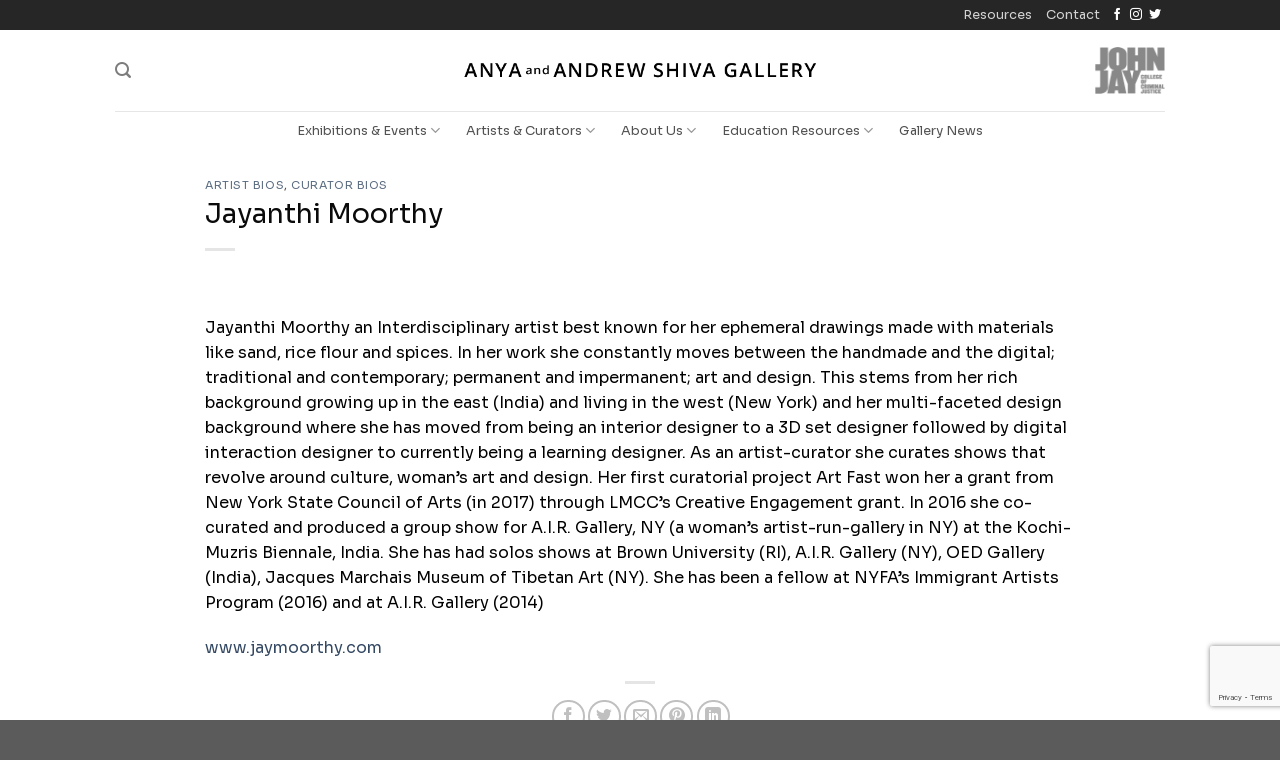

--- FILE ---
content_type: text/html; charset=utf-8
request_url: https://www.google.com/recaptcha/api2/anchor?ar=1&k=6LdDnHgaAAAAAH7LjgVLwCAY0tySXRdiYho5oHsX&co=aHR0cHM6Ly9zaGl2YWdhbGxlcnkub3JnOjQ0Mw..&hl=en&v=PoyoqOPhxBO7pBk68S4YbpHZ&size=invisible&anchor-ms=20000&execute-ms=30000&cb=cwzkiy24v64l
body_size: 48862
content:
<!DOCTYPE HTML><html dir="ltr" lang="en"><head><meta http-equiv="Content-Type" content="text/html; charset=UTF-8">
<meta http-equiv="X-UA-Compatible" content="IE=edge">
<title>reCAPTCHA</title>
<style type="text/css">
/* cyrillic-ext */
@font-face {
  font-family: 'Roboto';
  font-style: normal;
  font-weight: 400;
  font-stretch: 100%;
  src: url(//fonts.gstatic.com/s/roboto/v48/KFO7CnqEu92Fr1ME7kSn66aGLdTylUAMa3GUBHMdazTgWw.woff2) format('woff2');
  unicode-range: U+0460-052F, U+1C80-1C8A, U+20B4, U+2DE0-2DFF, U+A640-A69F, U+FE2E-FE2F;
}
/* cyrillic */
@font-face {
  font-family: 'Roboto';
  font-style: normal;
  font-weight: 400;
  font-stretch: 100%;
  src: url(//fonts.gstatic.com/s/roboto/v48/KFO7CnqEu92Fr1ME7kSn66aGLdTylUAMa3iUBHMdazTgWw.woff2) format('woff2');
  unicode-range: U+0301, U+0400-045F, U+0490-0491, U+04B0-04B1, U+2116;
}
/* greek-ext */
@font-face {
  font-family: 'Roboto';
  font-style: normal;
  font-weight: 400;
  font-stretch: 100%;
  src: url(//fonts.gstatic.com/s/roboto/v48/KFO7CnqEu92Fr1ME7kSn66aGLdTylUAMa3CUBHMdazTgWw.woff2) format('woff2');
  unicode-range: U+1F00-1FFF;
}
/* greek */
@font-face {
  font-family: 'Roboto';
  font-style: normal;
  font-weight: 400;
  font-stretch: 100%;
  src: url(//fonts.gstatic.com/s/roboto/v48/KFO7CnqEu92Fr1ME7kSn66aGLdTylUAMa3-UBHMdazTgWw.woff2) format('woff2');
  unicode-range: U+0370-0377, U+037A-037F, U+0384-038A, U+038C, U+038E-03A1, U+03A3-03FF;
}
/* math */
@font-face {
  font-family: 'Roboto';
  font-style: normal;
  font-weight: 400;
  font-stretch: 100%;
  src: url(//fonts.gstatic.com/s/roboto/v48/KFO7CnqEu92Fr1ME7kSn66aGLdTylUAMawCUBHMdazTgWw.woff2) format('woff2');
  unicode-range: U+0302-0303, U+0305, U+0307-0308, U+0310, U+0312, U+0315, U+031A, U+0326-0327, U+032C, U+032F-0330, U+0332-0333, U+0338, U+033A, U+0346, U+034D, U+0391-03A1, U+03A3-03A9, U+03B1-03C9, U+03D1, U+03D5-03D6, U+03F0-03F1, U+03F4-03F5, U+2016-2017, U+2034-2038, U+203C, U+2040, U+2043, U+2047, U+2050, U+2057, U+205F, U+2070-2071, U+2074-208E, U+2090-209C, U+20D0-20DC, U+20E1, U+20E5-20EF, U+2100-2112, U+2114-2115, U+2117-2121, U+2123-214F, U+2190, U+2192, U+2194-21AE, U+21B0-21E5, U+21F1-21F2, U+21F4-2211, U+2213-2214, U+2216-22FF, U+2308-230B, U+2310, U+2319, U+231C-2321, U+2336-237A, U+237C, U+2395, U+239B-23B7, U+23D0, U+23DC-23E1, U+2474-2475, U+25AF, U+25B3, U+25B7, U+25BD, U+25C1, U+25CA, U+25CC, U+25FB, U+266D-266F, U+27C0-27FF, U+2900-2AFF, U+2B0E-2B11, U+2B30-2B4C, U+2BFE, U+3030, U+FF5B, U+FF5D, U+1D400-1D7FF, U+1EE00-1EEFF;
}
/* symbols */
@font-face {
  font-family: 'Roboto';
  font-style: normal;
  font-weight: 400;
  font-stretch: 100%;
  src: url(//fonts.gstatic.com/s/roboto/v48/KFO7CnqEu92Fr1ME7kSn66aGLdTylUAMaxKUBHMdazTgWw.woff2) format('woff2');
  unicode-range: U+0001-000C, U+000E-001F, U+007F-009F, U+20DD-20E0, U+20E2-20E4, U+2150-218F, U+2190, U+2192, U+2194-2199, U+21AF, U+21E6-21F0, U+21F3, U+2218-2219, U+2299, U+22C4-22C6, U+2300-243F, U+2440-244A, U+2460-24FF, U+25A0-27BF, U+2800-28FF, U+2921-2922, U+2981, U+29BF, U+29EB, U+2B00-2BFF, U+4DC0-4DFF, U+FFF9-FFFB, U+10140-1018E, U+10190-1019C, U+101A0, U+101D0-101FD, U+102E0-102FB, U+10E60-10E7E, U+1D2C0-1D2D3, U+1D2E0-1D37F, U+1F000-1F0FF, U+1F100-1F1AD, U+1F1E6-1F1FF, U+1F30D-1F30F, U+1F315, U+1F31C, U+1F31E, U+1F320-1F32C, U+1F336, U+1F378, U+1F37D, U+1F382, U+1F393-1F39F, U+1F3A7-1F3A8, U+1F3AC-1F3AF, U+1F3C2, U+1F3C4-1F3C6, U+1F3CA-1F3CE, U+1F3D4-1F3E0, U+1F3ED, U+1F3F1-1F3F3, U+1F3F5-1F3F7, U+1F408, U+1F415, U+1F41F, U+1F426, U+1F43F, U+1F441-1F442, U+1F444, U+1F446-1F449, U+1F44C-1F44E, U+1F453, U+1F46A, U+1F47D, U+1F4A3, U+1F4B0, U+1F4B3, U+1F4B9, U+1F4BB, U+1F4BF, U+1F4C8-1F4CB, U+1F4D6, U+1F4DA, U+1F4DF, U+1F4E3-1F4E6, U+1F4EA-1F4ED, U+1F4F7, U+1F4F9-1F4FB, U+1F4FD-1F4FE, U+1F503, U+1F507-1F50B, U+1F50D, U+1F512-1F513, U+1F53E-1F54A, U+1F54F-1F5FA, U+1F610, U+1F650-1F67F, U+1F687, U+1F68D, U+1F691, U+1F694, U+1F698, U+1F6AD, U+1F6B2, U+1F6B9-1F6BA, U+1F6BC, U+1F6C6-1F6CF, U+1F6D3-1F6D7, U+1F6E0-1F6EA, U+1F6F0-1F6F3, U+1F6F7-1F6FC, U+1F700-1F7FF, U+1F800-1F80B, U+1F810-1F847, U+1F850-1F859, U+1F860-1F887, U+1F890-1F8AD, U+1F8B0-1F8BB, U+1F8C0-1F8C1, U+1F900-1F90B, U+1F93B, U+1F946, U+1F984, U+1F996, U+1F9E9, U+1FA00-1FA6F, U+1FA70-1FA7C, U+1FA80-1FA89, U+1FA8F-1FAC6, U+1FACE-1FADC, U+1FADF-1FAE9, U+1FAF0-1FAF8, U+1FB00-1FBFF;
}
/* vietnamese */
@font-face {
  font-family: 'Roboto';
  font-style: normal;
  font-weight: 400;
  font-stretch: 100%;
  src: url(//fonts.gstatic.com/s/roboto/v48/KFO7CnqEu92Fr1ME7kSn66aGLdTylUAMa3OUBHMdazTgWw.woff2) format('woff2');
  unicode-range: U+0102-0103, U+0110-0111, U+0128-0129, U+0168-0169, U+01A0-01A1, U+01AF-01B0, U+0300-0301, U+0303-0304, U+0308-0309, U+0323, U+0329, U+1EA0-1EF9, U+20AB;
}
/* latin-ext */
@font-face {
  font-family: 'Roboto';
  font-style: normal;
  font-weight: 400;
  font-stretch: 100%;
  src: url(//fonts.gstatic.com/s/roboto/v48/KFO7CnqEu92Fr1ME7kSn66aGLdTylUAMa3KUBHMdazTgWw.woff2) format('woff2');
  unicode-range: U+0100-02BA, U+02BD-02C5, U+02C7-02CC, U+02CE-02D7, U+02DD-02FF, U+0304, U+0308, U+0329, U+1D00-1DBF, U+1E00-1E9F, U+1EF2-1EFF, U+2020, U+20A0-20AB, U+20AD-20C0, U+2113, U+2C60-2C7F, U+A720-A7FF;
}
/* latin */
@font-face {
  font-family: 'Roboto';
  font-style: normal;
  font-weight: 400;
  font-stretch: 100%;
  src: url(//fonts.gstatic.com/s/roboto/v48/KFO7CnqEu92Fr1ME7kSn66aGLdTylUAMa3yUBHMdazQ.woff2) format('woff2');
  unicode-range: U+0000-00FF, U+0131, U+0152-0153, U+02BB-02BC, U+02C6, U+02DA, U+02DC, U+0304, U+0308, U+0329, U+2000-206F, U+20AC, U+2122, U+2191, U+2193, U+2212, U+2215, U+FEFF, U+FFFD;
}
/* cyrillic-ext */
@font-face {
  font-family: 'Roboto';
  font-style: normal;
  font-weight: 500;
  font-stretch: 100%;
  src: url(//fonts.gstatic.com/s/roboto/v48/KFO7CnqEu92Fr1ME7kSn66aGLdTylUAMa3GUBHMdazTgWw.woff2) format('woff2');
  unicode-range: U+0460-052F, U+1C80-1C8A, U+20B4, U+2DE0-2DFF, U+A640-A69F, U+FE2E-FE2F;
}
/* cyrillic */
@font-face {
  font-family: 'Roboto';
  font-style: normal;
  font-weight: 500;
  font-stretch: 100%;
  src: url(//fonts.gstatic.com/s/roboto/v48/KFO7CnqEu92Fr1ME7kSn66aGLdTylUAMa3iUBHMdazTgWw.woff2) format('woff2');
  unicode-range: U+0301, U+0400-045F, U+0490-0491, U+04B0-04B1, U+2116;
}
/* greek-ext */
@font-face {
  font-family: 'Roboto';
  font-style: normal;
  font-weight: 500;
  font-stretch: 100%;
  src: url(//fonts.gstatic.com/s/roboto/v48/KFO7CnqEu92Fr1ME7kSn66aGLdTylUAMa3CUBHMdazTgWw.woff2) format('woff2');
  unicode-range: U+1F00-1FFF;
}
/* greek */
@font-face {
  font-family: 'Roboto';
  font-style: normal;
  font-weight: 500;
  font-stretch: 100%;
  src: url(//fonts.gstatic.com/s/roboto/v48/KFO7CnqEu92Fr1ME7kSn66aGLdTylUAMa3-UBHMdazTgWw.woff2) format('woff2');
  unicode-range: U+0370-0377, U+037A-037F, U+0384-038A, U+038C, U+038E-03A1, U+03A3-03FF;
}
/* math */
@font-face {
  font-family: 'Roboto';
  font-style: normal;
  font-weight: 500;
  font-stretch: 100%;
  src: url(//fonts.gstatic.com/s/roboto/v48/KFO7CnqEu92Fr1ME7kSn66aGLdTylUAMawCUBHMdazTgWw.woff2) format('woff2');
  unicode-range: U+0302-0303, U+0305, U+0307-0308, U+0310, U+0312, U+0315, U+031A, U+0326-0327, U+032C, U+032F-0330, U+0332-0333, U+0338, U+033A, U+0346, U+034D, U+0391-03A1, U+03A3-03A9, U+03B1-03C9, U+03D1, U+03D5-03D6, U+03F0-03F1, U+03F4-03F5, U+2016-2017, U+2034-2038, U+203C, U+2040, U+2043, U+2047, U+2050, U+2057, U+205F, U+2070-2071, U+2074-208E, U+2090-209C, U+20D0-20DC, U+20E1, U+20E5-20EF, U+2100-2112, U+2114-2115, U+2117-2121, U+2123-214F, U+2190, U+2192, U+2194-21AE, U+21B0-21E5, U+21F1-21F2, U+21F4-2211, U+2213-2214, U+2216-22FF, U+2308-230B, U+2310, U+2319, U+231C-2321, U+2336-237A, U+237C, U+2395, U+239B-23B7, U+23D0, U+23DC-23E1, U+2474-2475, U+25AF, U+25B3, U+25B7, U+25BD, U+25C1, U+25CA, U+25CC, U+25FB, U+266D-266F, U+27C0-27FF, U+2900-2AFF, U+2B0E-2B11, U+2B30-2B4C, U+2BFE, U+3030, U+FF5B, U+FF5D, U+1D400-1D7FF, U+1EE00-1EEFF;
}
/* symbols */
@font-face {
  font-family: 'Roboto';
  font-style: normal;
  font-weight: 500;
  font-stretch: 100%;
  src: url(//fonts.gstatic.com/s/roboto/v48/KFO7CnqEu92Fr1ME7kSn66aGLdTylUAMaxKUBHMdazTgWw.woff2) format('woff2');
  unicode-range: U+0001-000C, U+000E-001F, U+007F-009F, U+20DD-20E0, U+20E2-20E4, U+2150-218F, U+2190, U+2192, U+2194-2199, U+21AF, U+21E6-21F0, U+21F3, U+2218-2219, U+2299, U+22C4-22C6, U+2300-243F, U+2440-244A, U+2460-24FF, U+25A0-27BF, U+2800-28FF, U+2921-2922, U+2981, U+29BF, U+29EB, U+2B00-2BFF, U+4DC0-4DFF, U+FFF9-FFFB, U+10140-1018E, U+10190-1019C, U+101A0, U+101D0-101FD, U+102E0-102FB, U+10E60-10E7E, U+1D2C0-1D2D3, U+1D2E0-1D37F, U+1F000-1F0FF, U+1F100-1F1AD, U+1F1E6-1F1FF, U+1F30D-1F30F, U+1F315, U+1F31C, U+1F31E, U+1F320-1F32C, U+1F336, U+1F378, U+1F37D, U+1F382, U+1F393-1F39F, U+1F3A7-1F3A8, U+1F3AC-1F3AF, U+1F3C2, U+1F3C4-1F3C6, U+1F3CA-1F3CE, U+1F3D4-1F3E0, U+1F3ED, U+1F3F1-1F3F3, U+1F3F5-1F3F7, U+1F408, U+1F415, U+1F41F, U+1F426, U+1F43F, U+1F441-1F442, U+1F444, U+1F446-1F449, U+1F44C-1F44E, U+1F453, U+1F46A, U+1F47D, U+1F4A3, U+1F4B0, U+1F4B3, U+1F4B9, U+1F4BB, U+1F4BF, U+1F4C8-1F4CB, U+1F4D6, U+1F4DA, U+1F4DF, U+1F4E3-1F4E6, U+1F4EA-1F4ED, U+1F4F7, U+1F4F9-1F4FB, U+1F4FD-1F4FE, U+1F503, U+1F507-1F50B, U+1F50D, U+1F512-1F513, U+1F53E-1F54A, U+1F54F-1F5FA, U+1F610, U+1F650-1F67F, U+1F687, U+1F68D, U+1F691, U+1F694, U+1F698, U+1F6AD, U+1F6B2, U+1F6B9-1F6BA, U+1F6BC, U+1F6C6-1F6CF, U+1F6D3-1F6D7, U+1F6E0-1F6EA, U+1F6F0-1F6F3, U+1F6F7-1F6FC, U+1F700-1F7FF, U+1F800-1F80B, U+1F810-1F847, U+1F850-1F859, U+1F860-1F887, U+1F890-1F8AD, U+1F8B0-1F8BB, U+1F8C0-1F8C1, U+1F900-1F90B, U+1F93B, U+1F946, U+1F984, U+1F996, U+1F9E9, U+1FA00-1FA6F, U+1FA70-1FA7C, U+1FA80-1FA89, U+1FA8F-1FAC6, U+1FACE-1FADC, U+1FADF-1FAE9, U+1FAF0-1FAF8, U+1FB00-1FBFF;
}
/* vietnamese */
@font-face {
  font-family: 'Roboto';
  font-style: normal;
  font-weight: 500;
  font-stretch: 100%;
  src: url(//fonts.gstatic.com/s/roboto/v48/KFO7CnqEu92Fr1ME7kSn66aGLdTylUAMa3OUBHMdazTgWw.woff2) format('woff2');
  unicode-range: U+0102-0103, U+0110-0111, U+0128-0129, U+0168-0169, U+01A0-01A1, U+01AF-01B0, U+0300-0301, U+0303-0304, U+0308-0309, U+0323, U+0329, U+1EA0-1EF9, U+20AB;
}
/* latin-ext */
@font-face {
  font-family: 'Roboto';
  font-style: normal;
  font-weight: 500;
  font-stretch: 100%;
  src: url(//fonts.gstatic.com/s/roboto/v48/KFO7CnqEu92Fr1ME7kSn66aGLdTylUAMa3KUBHMdazTgWw.woff2) format('woff2');
  unicode-range: U+0100-02BA, U+02BD-02C5, U+02C7-02CC, U+02CE-02D7, U+02DD-02FF, U+0304, U+0308, U+0329, U+1D00-1DBF, U+1E00-1E9F, U+1EF2-1EFF, U+2020, U+20A0-20AB, U+20AD-20C0, U+2113, U+2C60-2C7F, U+A720-A7FF;
}
/* latin */
@font-face {
  font-family: 'Roboto';
  font-style: normal;
  font-weight: 500;
  font-stretch: 100%;
  src: url(//fonts.gstatic.com/s/roboto/v48/KFO7CnqEu92Fr1ME7kSn66aGLdTylUAMa3yUBHMdazQ.woff2) format('woff2');
  unicode-range: U+0000-00FF, U+0131, U+0152-0153, U+02BB-02BC, U+02C6, U+02DA, U+02DC, U+0304, U+0308, U+0329, U+2000-206F, U+20AC, U+2122, U+2191, U+2193, U+2212, U+2215, U+FEFF, U+FFFD;
}
/* cyrillic-ext */
@font-face {
  font-family: 'Roboto';
  font-style: normal;
  font-weight: 900;
  font-stretch: 100%;
  src: url(//fonts.gstatic.com/s/roboto/v48/KFO7CnqEu92Fr1ME7kSn66aGLdTylUAMa3GUBHMdazTgWw.woff2) format('woff2');
  unicode-range: U+0460-052F, U+1C80-1C8A, U+20B4, U+2DE0-2DFF, U+A640-A69F, U+FE2E-FE2F;
}
/* cyrillic */
@font-face {
  font-family: 'Roboto';
  font-style: normal;
  font-weight: 900;
  font-stretch: 100%;
  src: url(//fonts.gstatic.com/s/roboto/v48/KFO7CnqEu92Fr1ME7kSn66aGLdTylUAMa3iUBHMdazTgWw.woff2) format('woff2');
  unicode-range: U+0301, U+0400-045F, U+0490-0491, U+04B0-04B1, U+2116;
}
/* greek-ext */
@font-face {
  font-family: 'Roboto';
  font-style: normal;
  font-weight: 900;
  font-stretch: 100%;
  src: url(//fonts.gstatic.com/s/roboto/v48/KFO7CnqEu92Fr1ME7kSn66aGLdTylUAMa3CUBHMdazTgWw.woff2) format('woff2');
  unicode-range: U+1F00-1FFF;
}
/* greek */
@font-face {
  font-family: 'Roboto';
  font-style: normal;
  font-weight: 900;
  font-stretch: 100%;
  src: url(//fonts.gstatic.com/s/roboto/v48/KFO7CnqEu92Fr1ME7kSn66aGLdTylUAMa3-UBHMdazTgWw.woff2) format('woff2');
  unicode-range: U+0370-0377, U+037A-037F, U+0384-038A, U+038C, U+038E-03A1, U+03A3-03FF;
}
/* math */
@font-face {
  font-family: 'Roboto';
  font-style: normal;
  font-weight: 900;
  font-stretch: 100%;
  src: url(//fonts.gstatic.com/s/roboto/v48/KFO7CnqEu92Fr1ME7kSn66aGLdTylUAMawCUBHMdazTgWw.woff2) format('woff2');
  unicode-range: U+0302-0303, U+0305, U+0307-0308, U+0310, U+0312, U+0315, U+031A, U+0326-0327, U+032C, U+032F-0330, U+0332-0333, U+0338, U+033A, U+0346, U+034D, U+0391-03A1, U+03A3-03A9, U+03B1-03C9, U+03D1, U+03D5-03D6, U+03F0-03F1, U+03F4-03F5, U+2016-2017, U+2034-2038, U+203C, U+2040, U+2043, U+2047, U+2050, U+2057, U+205F, U+2070-2071, U+2074-208E, U+2090-209C, U+20D0-20DC, U+20E1, U+20E5-20EF, U+2100-2112, U+2114-2115, U+2117-2121, U+2123-214F, U+2190, U+2192, U+2194-21AE, U+21B0-21E5, U+21F1-21F2, U+21F4-2211, U+2213-2214, U+2216-22FF, U+2308-230B, U+2310, U+2319, U+231C-2321, U+2336-237A, U+237C, U+2395, U+239B-23B7, U+23D0, U+23DC-23E1, U+2474-2475, U+25AF, U+25B3, U+25B7, U+25BD, U+25C1, U+25CA, U+25CC, U+25FB, U+266D-266F, U+27C0-27FF, U+2900-2AFF, U+2B0E-2B11, U+2B30-2B4C, U+2BFE, U+3030, U+FF5B, U+FF5D, U+1D400-1D7FF, U+1EE00-1EEFF;
}
/* symbols */
@font-face {
  font-family: 'Roboto';
  font-style: normal;
  font-weight: 900;
  font-stretch: 100%;
  src: url(//fonts.gstatic.com/s/roboto/v48/KFO7CnqEu92Fr1ME7kSn66aGLdTylUAMaxKUBHMdazTgWw.woff2) format('woff2');
  unicode-range: U+0001-000C, U+000E-001F, U+007F-009F, U+20DD-20E0, U+20E2-20E4, U+2150-218F, U+2190, U+2192, U+2194-2199, U+21AF, U+21E6-21F0, U+21F3, U+2218-2219, U+2299, U+22C4-22C6, U+2300-243F, U+2440-244A, U+2460-24FF, U+25A0-27BF, U+2800-28FF, U+2921-2922, U+2981, U+29BF, U+29EB, U+2B00-2BFF, U+4DC0-4DFF, U+FFF9-FFFB, U+10140-1018E, U+10190-1019C, U+101A0, U+101D0-101FD, U+102E0-102FB, U+10E60-10E7E, U+1D2C0-1D2D3, U+1D2E0-1D37F, U+1F000-1F0FF, U+1F100-1F1AD, U+1F1E6-1F1FF, U+1F30D-1F30F, U+1F315, U+1F31C, U+1F31E, U+1F320-1F32C, U+1F336, U+1F378, U+1F37D, U+1F382, U+1F393-1F39F, U+1F3A7-1F3A8, U+1F3AC-1F3AF, U+1F3C2, U+1F3C4-1F3C6, U+1F3CA-1F3CE, U+1F3D4-1F3E0, U+1F3ED, U+1F3F1-1F3F3, U+1F3F5-1F3F7, U+1F408, U+1F415, U+1F41F, U+1F426, U+1F43F, U+1F441-1F442, U+1F444, U+1F446-1F449, U+1F44C-1F44E, U+1F453, U+1F46A, U+1F47D, U+1F4A3, U+1F4B0, U+1F4B3, U+1F4B9, U+1F4BB, U+1F4BF, U+1F4C8-1F4CB, U+1F4D6, U+1F4DA, U+1F4DF, U+1F4E3-1F4E6, U+1F4EA-1F4ED, U+1F4F7, U+1F4F9-1F4FB, U+1F4FD-1F4FE, U+1F503, U+1F507-1F50B, U+1F50D, U+1F512-1F513, U+1F53E-1F54A, U+1F54F-1F5FA, U+1F610, U+1F650-1F67F, U+1F687, U+1F68D, U+1F691, U+1F694, U+1F698, U+1F6AD, U+1F6B2, U+1F6B9-1F6BA, U+1F6BC, U+1F6C6-1F6CF, U+1F6D3-1F6D7, U+1F6E0-1F6EA, U+1F6F0-1F6F3, U+1F6F7-1F6FC, U+1F700-1F7FF, U+1F800-1F80B, U+1F810-1F847, U+1F850-1F859, U+1F860-1F887, U+1F890-1F8AD, U+1F8B0-1F8BB, U+1F8C0-1F8C1, U+1F900-1F90B, U+1F93B, U+1F946, U+1F984, U+1F996, U+1F9E9, U+1FA00-1FA6F, U+1FA70-1FA7C, U+1FA80-1FA89, U+1FA8F-1FAC6, U+1FACE-1FADC, U+1FADF-1FAE9, U+1FAF0-1FAF8, U+1FB00-1FBFF;
}
/* vietnamese */
@font-face {
  font-family: 'Roboto';
  font-style: normal;
  font-weight: 900;
  font-stretch: 100%;
  src: url(//fonts.gstatic.com/s/roboto/v48/KFO7CnqEu92Fr1ME7kSn66aGLdTylUAMa3OUBHMdazTgWw.woff2) format('woff2');
  unicode-range: U+0102-0103, U+0110-0111, U+0128-0129, U+0168-0169, U+01A0-01A1, U+01AF-01B0, U+0300-0301, U+0303-0304, U+0308-0309, U+0323, U+0329, U+1EA0-1EF9, U+20AB;
}
/* latin-ext */
@font-face {
  font-family: 'Roboto';
  font-style: normal;
  font-weight: 900;
  font-stretch: 100%;
  src: url(//fonts.gstatic.com/s/roboto/v48/KFO7CnqEu92Fr1ME7kSn66aGLdTylUAMa3KUBHMdazTgWw.woff2) format('woff2');
  unicode-range: U+0100-02BA, U+02BD-02C5, U+02C7-02CC, U+02CE-02D7, U+02DD-02FF, U+0304, U+0308, U+0329, U+1D00-1DBF, U+1E00-1E9F, U+1EF2-1EFF, U+2020, U+20A0-20AB, U+20AD-20C0, U+2113, U+2C60-2C7F, U+A720-A7FF;
}
/* latin */
@font-face {
  font-family: 'Roboto';
  font-style: normal;
  font-weight: 900;
  font-stretch: 100%;
  src: url(//fonts.gstatic.com/s/roboto/v48/KFO7CnqEu92Fr1ME7kSn66aGLdTylUAMa3yUBHMdazQ.woff2) format('woff2');
  unicode-range: U+0000-00FF, U+0131, U+0152-0153, U+02BB-02BC, U+02C6, U+02DA, U+02DC, U+0304, U+0308, U+0329, U+2000-206F, U+20AC, U+2122, U+2191, U+2193, U+2212, U+2215, U+FEFF, U+FFFD;
}

</style>
<link rel="stylesheet" type="text/css" href="https://www.gstatic.com/recaptcha/releases/PoyoqOPhxBO7pBk68S4YbpHZ/styles__ltr.css">
<script nonce="3ecC_Id9z_2KMOL2UgY69A" type="text/javascript">window['__recaptcha_api'] = 'https://www.google.com/recaptcha/api2/';</script>
<script type="text/javascript" src="https://www.gstatic.com/recaptcha/releases/PoyoqOPhxBO7pBk68S4YbpHZ/recaptcha__en.js" nonce="3ecC_Id9z_2KMOL2UgY69A">
      
    </script></head>
<body><div id="rc-anchor-alert" class="rc-anchor-alert"></div>
<input type="hidden" id="recaptcha-token" value="[base64]">
<script type="text/javascript" nonce="3ecC_Id9z_2KMOL2UgY69A">
      recaptcha.anchor.Main.init("[\x22ainput\x22,[\x22bgdata\x22,\x22\x22,\[base64]/[base64]/[base64]/KE4oMTI0LHYsdi5HKSxMWihsLHYpKTpOKDEyNCx2LGwpLFYpLHYpLFQpKSxGKDE3MSx2KX0scjc9ZnVuY3Rpb24obCl7cmV0dXJuIGx9LEM9ZnVuY3Rpb24obCxWLHYpe04odixsLFYpLFZbYWtdPTI3OTZ9LG49ZnVuY3Rpb24obCxWKXtWLlg9KChWLlg/[base64]/[base64]/[base64]/[base64]/[base64]/[base64]/[base64]/[base64]/[base64]/[base64]/[base64]\\u003d\x22,\[base64]\\u003d\x22,\x22w57Clkp0wrxBAsOVCMKWwqBVTMKdWsK+OAhZw5xjVThIbMOWw4XDjy7CrS9Zw7/Dt8KGacOjw5rDmCHCgcKIZsO2MAdyHMK2QQpcwpslwqYrw69Iw7Q1w5JwesO0wqkVw6jDkcOrwrw4wqPDn3wYfcKdW8ORKMKYw5TDq1kgX8KCOcK6Ym7CnGrDt0PDp31EdV7ClTMrw5vDrWfCtHwnT8KPw4zDgcO/w6PCrC9fHMOWIjYFw6Bgw43DiwPChcKUw4U7w5XDs8O1dsOyF8K8RsK1YsOwwoI6acOdGlM+ZMKWw5LCmsOjwrXCkMKkw4PCisOWI1loE1/ClcO/NVRXeiQQRTlkw5bCssKFPQrCq8OPFlPChFd5wpMAw7vCicKRw6dWIsObwqMBVhrCicOZw7Z1PRXDuEBtw7rCq8Ojw7fCtw7DrWXDj8KnwocEw6QacgY9w5DCrhfCoMKQwoxSw4fChsO2WMOmwr52wrxBwrHDi2/DlcO6NmTDgsOtw6bDicOCYsKow7lmwoc6cUQYGQt3FXPDlXh2wrc+w6bDq8K2w5/Do8OYF8Owwr4wQMK+UsKJw6jCgGQvAwTCrVnDpFzDncKzw5fDnsOrwqxXw5YDXwrDrADCi0XCgB3DicOBw4V9NsKmwpNuWsKfKMOjPcOlw4HCssKAw6tPwqJpw4jDmzkUw4o/wpDDhgdgdsOeTsOBw7PDqMOERhIzwrnDmBZpaQ1PHT/Dr8K7Z8KefCAKcMO3UsKjwr7DlcOVw6vDnMKvaFvChcOUUcOKw4zDgMOuSH3Dq0gKw5bDlsKHTDrCgcOkwqPDoG3Cl8OGZsOoXcORf8KEw4/[base64]/CisOpwpfDo3HDh8OqwovCjsKEwpjDj0MiYsOEw5oKw4TCqsOcVEjChsOTWEbDsB/DkxMWwqrDoiHDiG7Dv8KsAF3ChsKSw590dsKsLRI/GwrDrl8VwqJDBCnDk1zDqMOnw4k3wpJww695EMOQwp55PMKBwpo+ehgJw6TDnsObNMOTZQYTwpFifsKvwq52BTx8w5fDv8OWw4Y/[base64]/CnzvCk8OLw7oGeSwtAsKoKlfDp8K8wrEjegLCmVwww4zDgsKZRcO9GQDDhwEvw4MGwoYsPMO9K8OYw4/CjMOFwrxsAS5+SkDDghHDjnzDgMOMw6AKccKJwofDt1obG0vDlWjDvsK0w4fDpTw9w6PCsMOLPcOzBW0Kw6zCokcHwoxCQMOawrTCtSzDuMKTwpp4AcOqw7nCrjLDsQTDvsKyAgZFw4A2G2d6dsKowql1EwXCpsOgwq8Uw6vDqcKKGh8/woZjw5TDm8OMWwJ2XcKlGxZHwogfwpTDkw0bIsKhw4gtCVNyPXFsEmcRwrNmR8OZGsOcewPCoMOMXnjDjXfCosKKVMKBdmFSTsOsw5xtTMOtUyfDrcOVDMK3w5x0wrI/[base64]/K8OjEMOrccKvfMK3ZEkkZAx6fHTCuMOEw5DCqzl6wqJlwpfDlsKDb8OuwoXDvXYZwp1lDE7DhwjCmx81w495KybDjnFJwp11wqRZOcK9OU5ww4VwbsOYMRkCw4hMw7vCi30Vw7pKwqZtw4HCnjhSFTVTAMK2VsKkZMK/OUVdU8Kjwo7Cq8O6w5QQFcK4FcKAw57DtMOIHMOdw5vDiWB6BsKrZmo0V8KmwopvfCzDncKtw6RwdWkewpF/MsO6w5dmOMO/w7zDtSYOZ3NNw78bw41INVg/[base64]/CpMOhw7dyw5d+w5bDpsO8wo9jwpdIwozCgMOsMMOCZ8KFcXk4AcOcw7LCm8O6H8K2w7rCrFLDh8KGZDjDtsOCEAdGwrNVbMOXb8O1G8O4E8K5woLDhwxtwqVDw6Y7wpYRw67CrcK3wr3Di2rDmF/DgE5tT8OtRMOjwqRBw7HDlgzDl8OHXsOhw5cqVxsCw4orwoItRMK+w6EeHjkYw5DCsnoIQ8OqR2nCrD5NwpwRWBDDrcOof8OGw5/CnUAsw7vCgMK6TCbDvnlrw7kxPMKQd8OLdzNHPsOsw4DDgcOaFhJFSjQHwqXCkQfCjFjDnMOGZREnKcKxM8Odwrh+BsOmw4fCuSzDuy/ChhzClmpmwrdSc0N4w6rCgsKjSjfDhcOWw4TClEJKw4YIw6fDiivCo8KmNsKzwofDtcK6w7TCulDDtMOvwrJPGE/DkcKHwr3DiTxJw5pWKQHCmjhsacOrw5/Dj0BEw4V1Ow/[base64]/[base64]/DnH9hesKiKMO/[base64]/[base64]/e1ZwOsOEThhpwphiFsKHw43CocKmw6wVw67DpVxtwrN+wrBPKTo/I8OUJkXDpDDCvsOrw4ATw71qw4p5WlVkPsKZBwLDuMKrN8KqFGVuHmnDukhwwoXDo2VaGMKzw5ZcwoRtwp1vwoZcdxtSKcOFF8O8w6xzw7lkw5rDksOgC8OXwrAdCDRSWcKKwqR3EQAeUxkfwrDDusOIN8KcKMOeHBzChybDq8OuA8OXFWF4wqjDlMKrFcKjwoE/LcOABmLCs8Kdw67CsX3Dpi19w7HDlMOgw6krcHFuGMK4GD3CkjTCsV0UwrPDjMOuw5zDpkLDm39ePCVOG8KJwosyQ8OKwrhkw4EPEcOYw4zDkMOLwo5owpLCj1gSEAXClMOOw7pza8K4w5LDosKFw5LCmDQ/w5FtQAR4W3gnwp1/wodWwolrJMKlTMODw6bDhlVeEcOIw5nDncKnNkByw7LCuF7DjkzDsBjCv8KgdRJmC8O7YsOWw65Ew5LChyvCisODw5nClcOfw4gFJ2lFecOGVjrCo8OULyI/w6QhwqnCr8O7w4/CvcO/wrnCgDBdw4HCnMKgwo5+wr/DggpYwp3DocKNw6BJwpdULcOKGcOSw6fDmB1YWzIkwonDlMKmwrHCin/DgnXDkizCjlvCi0jDj0wewqcNXhzCrMKOw4DCrMKOwpxiWxnCj8KGw5/Dl2x9BsKKw6fCkTAPwr1bC3guwpsDfW/CmWQjw7VRJEpGwpDCglgYwp5+OcKqXjHDumXCv8OXw7zDl8KFKMKSwpsnwrTCnMKWwrldGsOywqTCjcKyG8K2WBrDk8OPXCDDoVBtF8KiwprCl8OsZ8KNd8K+w4vCggXDjxrDsz3ChS7DgMKELhtTw4Azw7/[base64]/wrbCuS1iw4hDwqVOwoDCgB/DgltUbFNjO8KxwrkxX8Oow5/DkkPDi8KZw5dZPsK7X1XCn8O1M2c8ExkkwoJSwqNvVWbDssOuf23DtMK5IEE9wqpjDcOVw6PCiT7Cp2TClyrDpsK5wonCusOjUcKdSD/[base64]/CmFyKsOsACLDh2/DlWbDtMKEMcOfwocBY8OKw53ChVgewpPCisOgd8K8wrbCnBLDrHxpwqE7w7IfwqQ1wrsuw5dIZMKMVsKNw4PDqcOKIMKLHWLDjgULAcOPwoXDjcKiw5wocsKdFMOawonDjsO7XVFKwqzCq1/DtMOlAsOJwqfCqzLCjTRTScODERp9FsOow5NLw7I5wrbCk8OrbTNxw43DmzHDnMKfLTEnwqHDrSXChcO/w6HDrUTCrUIfPU7DnnY1AsKswqrCihLDr8K6MybCukJ0JVZFd8KgQlDDo8OQwrhTwq0Ew4hTPMKkwpfDtcOMwrXDrgbCoH8/PsKcAcOPH1HCj8OSeQQTcsOvfzpKNRzDo8O/wpXCtlPDvsKFw7YKw7QUwpAnwosdaHjChMOTGcKaEcOCKMKFbMKLw6Aow6BmUQReE1QFwofDhnvDsDl/wpnCvMKrXw0tZi3Dk8K6NTdWCcKuIAPCocOeMSgNw6JRwpLCnMOEEBHChjDDr8KDwqrCh8O8DxTChGXDjmDCncOKEXbDjRcpAA7DshA4w4vDusOFBwjDuRI/[base64]/DpcKDX3g7OUvCiEIswosbdncswpVHwp0DYwzDhcOAwrDCm1glZcKVF8KkS8Ozc2UTU8KLP8KLwqIAw77CsCFkHR/CiBwXNcKSA218PSwDEXEZOUnCoA3DkjfCiC48woFbw6p7HcO3FVUxIcKcw7bCl8Oxw7zCimIyw5pKQ8O1U8ORSE/[base64]/[base64]/DpRQ4MMOnw7BvSsKNaAfCkFrCrRJPw7ZVKB3Dk8KPw6g6wr3Dg2bDlWF3KANjaMOuWzMMw5lqKsOEw6dZwoRLfEoxw44sw4XDm8OLDcOfwrfCiCPDjxh/ak/Ds8K1KTVJw4zCkjnClsKvwqwBUm3DmcOyMEPCssO1Hm8mc8KwacO3w6RUbX7DgcOQw5fDvQzCgMO0WMKGRsK9WMONZyUFIsKNwrbDk3M1wp84VVfCtzrDmizCusOaAAgCw6/DoMOuwp/DucOuwpQ4wpIJwpoxw4A1w71EwpfDnMOWw6dswro8MW/[base64]/ecKMSsOoBj/DtRHDu8OkwpnCi8KSwovDpcK7b8KiwqdHbMKqw6o/wp/Csz0zwqhww7HDowDDhwkJIcOuJMOLTydDwpEibsKCHsOFVQNpInDDuCXDqkHCgUHDh8OvNsOzwr3CulBlw5YzH8OVSzLDvMOFw5JZTW1Dw4RFw756ZsOYwqE2CjXDjB84wppfwps6UUMaw6fDjsOuXn/Crz/[base64]/e33Dg8O/PMKnwqdxw4tywpITw6xnwokDw4LCu3HCsmszH8ONWh43Z8OKDsOjCirCqjEOC0FwEz8eF8KewpJ0w5EqwoPDtsKkJsKpBMKow57CocOpT0jCisKvw4jDi0QOwoBzw4fCk8KTKsOqLMOYLExGwqNtT8OZKlkhwp7DjxHDtV42wpRjKT/Dl8K8AmpmJw7DnMORwpITMMKVw6LCt8OUw5jDrxojXyfCsMKdwrvDuXx9wpDDvMOHwqwvwoPDkMK/wrrDqcKQVSo9w7jCiwLDiHovw7jCt8KFwo9sH8OCwpQPJcKEwq1fOMOawo3DtsK3TMOARsKlw6PChhnDqsOCw40BX8O9DMK9R8OEwqzCg8OQKsOtbC3DgTQ6wqNAw7/DpcOZHsOlHMO7O8OVE2owWwrDqAfCi8KBNGpOw7Zyw5rDhVVkawzCsDtpdsOdccOCw5fDu8O8wqLCqQTCvEnDlFEtw7rCjCrCtMO+wrzCgVrDk8KHw4QFw4dcw4s4w4YMcx3CihHDnUMdwoXDmDhiFsKfw6Ymwpo6OMK/[base64]/wr0xwpsjL8Opw6E2OsKRw7RMYMKxw48aO8Oyw5gNPcKAMcOYCsKLHcOyZ8OMMnLCisO2wqUWw6PDmGfDl3jCssKvw5JIXUs/cELCk8OTwqLDiQLCisKgecKeBQsvRMKYwrhjH8O/wqM2acOdwqBrcsO3D8Oyw4wrI8KqCcOywqXDmXNywolcUWXDihfCpMKHwpfDonEcHhTDkcOiwqYNw5bCk8Obw5zCvWXCuBEqRxoEJsKdwpd5PsKcw4bCpsOCPcK5N8KNwoQYwqvDs3PCkMKvS1U+JwnDtcK2OMOGwq/DjsKpawvCrBzDgkFgw47CtsOpw5AnwqDCk0bDmVfDsix7YlQbC8KQXMO5asOqw7USwoEKLAbDmDMpw6FfMlXDvMOBwrpIccK1wrNEeAF4w4Flw75pEsO0TTHCmzIuXMKUHBI7N8KowrZIwobDm8OmZnPDqA7Ch0/Do8K4EljCtMO8w4fCo3TDn8O8w4PDlD9dwp/CtsKnHEFpw6Yzw7kHIhDDplRaA8Ofwp5Awq/[base64]/DlcKLw7/CnAs6I8Oiw47Cqjwuw4V1wpDDiwMZw741GDsvYsK5w4p2w7YBw509JWJXw4cQwpRRSWUBc8Oqw63DkUVDw4JZSBYUZ0XDicKFw5Z+bsO1EsOzJ8O/JMK/wq7CkGkyw5bCgMKwbsKdw6kQK8O9SUdRD0gXwoFkwqdRZMOlKmjDugILGsOBwprDv8K2w4gsKT/Dn8ORbUJGKMKgw6fCs8Kqw4DDmMO6wqDDl8Okw5HCmnhWacKHwrc0cCEFw7vDuAPDpsKEw5zDvcOlUcO7wpHCt8Kawp3Col1BwqENLMO0wodWw7Fzw7LDq8OXLGfCt03CpXNewrUJMcOzw4jDgMKydsK/wo7Cg8KQw7ZXAyjDjsKlwobCt8OUUm3Dp18vwrHDoTckw5fCo1nCg3NfU2FmYsO4PnxfclDDgWvCrsOkwoDCp8OCB23CvUnDujlkVybCosOUw7ZRw5UHw61vwqpcMzrCjlTCjcOVc8OtesK4L256w4TDu1RUw5vChC/DvcOzFMO7Ph/CpMO0w63DmMKUw69Sw63Dl8KRw6LCk25Rw6t+P3LCkMKRw7TCk8ODRS8HZHwQwpN6QsKNwqkfEcKXwovCssOPwqDDnsOww6h3w4DCpcKiwrsxw6hGworColMHX8O+PkR6wpzDs8OTwrNow4F9w5zDhiUEGMKuS8OFFWJ9UVt/eXUVdVbDsgXDoFfCuMKGwodywpnDqMOXTV9DcCZtwpByOcOTwqrDq8Ojwp0tfMKOw5U9e8OKwqQ9d8O9GXXCh8KvaxPCtcOwanAkGcKawqBqa1g3L37CocOtQEpUMz/CnhE1w5zCqy5ewq3Cni/DghVHw6PCrsOFYxfCu8OZccKZw4QrPcK9wqp5w4lkwrzChcOewqgvZQjDr8OPCXI5wpLCsw1yFsOMEyXDpE8lP0/DusKfcgTCqcOEwp1wwq/CucKEKcOif3/Ds8OOLC5KNkYUAcOJMmQ/w5NlDsOZw7DClWVTLm7Cqj7CoA4rD8Kkwr0NWkoTaUHCi8K0w4IfJMK3csKkawNBw6lXwrDDhQHCocKUwoPDmsKYw4TDtjURwqzCkhc0wpjDqcKETMKXw5vCusKdZWnDtsKNSMKEC8KCw5NPKsOgNUbDgcKnKiHDncOTw7LChcKHOcO8w4/DsF/ClMOlRcKiwqclPiLDnsOrLcOgwqZww5Npw7c/CcK1SndLwppyw6A/[base64]/w6fCqER5wrjDhV/CmcK/wqfCi8OAwpLCj8K+fcODE8KJdcOqw4N5wodFw5dyw4rCt8OTwpMtfcO2YmjCuwHClTfDtMOZwrvCmWrDrsKjLx1IVh/[base64]/w6fDpsOuw55Cw4p1BMOvwrRSwqXCrBYbPcO9w4bCvRhUwo/CmMOFNAFpw6BawprDosKkw5FJfMKdwqw9w7nDqcOYMsODPMOfw5M7ODTCncOow7lkKzvDgUvCn3oWw67ChBUrwrHCrMKwBsOYEGAZwpjCvMOwJ2fDhcO9OUPDkhbDjAzDuX4YRMO7M8KnaMOjw5d7w5sZwpDDkcK1wpTDoj/CkcOEw6VKw5fDtgLDu15VbBMlGiDCr8KmwoMGJ8Ohwq1/wpUkwqEtSsK/[base64]/wpQ7w4PChSFNDEM2w5XDi14Fw7fClMKRAsOiwrxgV8O/XMOhwqoPwpDDpMOAw7TDl1rDpTvDqTDDohHDhsOnE3HCqsOfw6ZsZ1rDjRbCmV7DoRzDoSdUwofClsK/GF44w4sOw5XDl8OBwr9hEMK/c8OYw54UwqNLXMKmw4/[base64]/wqbDuEAqBMK2CcKpwr8FwqnDkV7DnDY5w4bDgMKCYcOFHcOew5h9w5h7dMOCADsgw5MKVB/DiMKXw5JWGcO4wr3DnEFEL8OrwqrDncO9w5HDrGkxVMK5MsKAwrscPGMUw50/wqXDisKswoEfViDCmirDjcKbw5VUwrRSwoXDtiFWNcOCYw5Nw7jDpU3Dr8Obw7JPw7zCiMOnIWdxPsOfw5PDtMOtAMKKw7t9wp11w4pDKsK1w5bCg8OUwpfCscOvwrgmLMOEGV3CtTVCwoQ+w5xqC8OeGyZ3MjHCvMKLawNbEktnwqpHwqzDoj/[base64]/DhRA5bEjCpyUfCMK0WsO3JifCqQzDtsKKwo9bwptQITTCpcOuw5M/DSDCllLDtmlxZMO/w4fDvg5qw5HCvMOja3MMw4PClsObRUjComgTw559bcKAUMKbw4zDv3/[base64]/CgcK+w7QAPsKXwqFKw6HCh8KnGRgPw7DCgMK3w77CosKwb8KUw7IODnd/w6A/wqFKLEJvw6UCI8KSwqYqJEfDqydScHbCjcKlw4TDgMOyw65qHXjDoSzCmDzDosOdAzPCvC7CvsOgw79awq/DnsKgAMKEwrcdIQxmwqfDr8KFXDJnOsOyU8OYCXXDhsOxwrFkNsO8ODwuwqzCpsK2bcO1w5LCv23CsUQ0ahUrcn7DqMKGwq/ClHkabsOHMsONw6LDjsO1NsO6w5w9JsODwpk1wp9HwpHCmsKjMsKTwrzDrcKIV8Oqw7/DhcOaw5nDjQnDlyV5w5dKJsOcwp3DhcKAP8Knw7nDr8KhPiYwwrzDgsOfU8O0I8Kkwr9QbMOFJMONw4x6csOFQwp1w4XCgsOVVSIuEsKswoTCpg1qUD7CqsOUGMOQbFMCR07DsMKnGxMYf18fF8KgGn/DpsO9dMK9aMOHwpjCpMOxcDLCgGVAw5HDtsOfwpjCg8KHRSbDkXTCj8OewoA9Qh/CrMOSw5jCgMKVLMOXw5U/OFXCjV1/ITvDhsO+ETDCsWbDo1l/woUoBxzCsms4w4LDhQgww7TCmcO6w4fDlx/Dn8KSwpRswrHDvMOAw6YTw6ZNwpbDlTbCmMKdP1BJX8KLDy4mG8OPwq/ClcObw5TCtcKZw4LCgcKEWlzDu8KBwqfDo8Ove29zw4d0HBBEHcOrdsOGb8KDwph6w5trMT4Pw4fDh39xwqIww7fDtDYowojDmMOJwr/CqB9EcCYhaSDCm8OsIQQAwo5FfMOKw4plDsOSIcK2w4XDlgHDu8Olw4vCqgB3wqvCoyHCusK/eMKKw4PCkglJw4NnOMOCw6EXBUPDuhZMZcKTw4jDhsKWw53DtSBWwoAVHQfDnw/[base64]/w7jDjhINDcO9w5zDsmJJT3DCuCrCkCx/wplIAsKYw4vCq8KeCS0mw4/Co2LCrDh4wrcDwoHCqUA6OwRYwpLChcKvDMKgKz3CkXbDl8KnwpDDlDteDcKQVW/DqiLCicOvwqpOHyvCr8K3ZR0aIwfDmcOKwpJfwpHDu8O7wrTDrsKswrvDu3DCkF8SXEpLw5vDuMO5UDzCm8K0wrZgwpjCm8Oowo/CjsOfw63CvMO0w7XCqsKPC8OyM8K7wonCpFh7w7XCgTAxZ8KMJQ0hMcOfw4FcwrRnw4jDp8OPLEd/wqlya8OUwoFfw7rCsHLChHzCpVtkwobChHFaw4ZXPhfCskjDi8OmMcOdZGoue8KJQMOPNwnDikvCoMKvWgfDqcOZwojCoTwFdMO9bMKpw4gGd8Oyw5/ChAt1w6rDg8OAJDHDu0/CssKjw63CjTDDslp5d8KpNiDDrV/CtMOSw7gDYMKBTgA2XsK+w5TClzfDm8KfBsOfwrTDoMKAwoEHfTHCqnLDmiEHw5Ncwp3DlsOkw4HDqsKrw4rDjDB1BsKSQ1duSGLDvD4AwqjDphHCjE/CnsK6wohsw4VCEMKhYsOjHcK/wqxUfyvDjcKmw6lTRMOyewPCscOyworDh8O1cTbCgyAmRMO+w7/[base64]/ClsOOwocRMcOsIcKlMhdta3oiesOmw5B+w4chw5kMwrxsw40jw5B2w5HDnMOBKRdkwqdoWzbDsMK2CcKsw4jDrMKPAcOVSAXDuD/[base64]/ClMO8dU/DulnDrsKzGsOiW8Kow4jDhsKGwrMRw7vCqMOfXAPCqHrCrUTCiFd7w7nCh1YLFi8SLcOTOsKuw5PCpsKsJMOswqkeEsKpwrfDtMKIw6nDvMOmwoHCjz/CmQzCi0d9HFzDtB3CoSTCocOQLsKoX2wvKEHCncOwHVvDrcO8w5HDvcO6HRAewpXDqTbDj8KMw7E+w5oaU8OLNMKmdsKqOHTCg2XCgcKpCW5ZwrRswrVpw4bDlFEbOGkAE8OuwrMdZTDCs8OAUMKhIcK9w7ttw4/DjgfCqkfClSXDvMKXDcOeGGl1MiwbZMKRDMKhPsO8PTUyw47CrnfDtMOXWMKDwrbCtcOywq1lecKjwo/CmxXCqcOLwoXCsgVTwrdCw6/ChsKZw5bClSfDtxM7wpPCgcKCw4EcwrfDmh8ywrDCv1xGacOvE8Olw6dWw7lOw77DrsONOCVlw7EVw5nDv3vCmn/CslDDkUAew51hUsK9AlHDpAJBWXA8GsKowpDCrjhTw63DmMO9w5zDqlN1K3sPw7HDj2PDn0MRNQRDH8KKwoUfR8OHw6XDgQMXNcOLwobDvMKJRcOqLcOTwqxFb8OpIxYNScO1w5nCjMKKwqE4w5QfXC/CiifDpcKrw5HDrMOgKyl6eVQKE0vDmhfCgizDsQ1nwo/ChEnChC3DmsK6w5YZwr4iNWFrEsO7w5/DrD0swqPCowJAwpnDuWdDw4IEw7F8w61EwpbCu8OGPMOGwo9FQVI9w5HDulDCisKda1RrwqXCtE05N8OFBhk+BjpfPsKGw6PDp8OVWMKowrnDqyfDqTrCujYNw5nCnhjDoyTCusKMfmJ4wqPDqT7Cin/CusKTEgErdsOow4JbESTDjsKMw4/CgMK8XcOAwrIRWCEQTjLCpgTCgMOCK8KUV0jDqWxLUMKFwpdPw4plwrzCo8OtwovDncK5E8OJPUvDh8OLw4rClQZFwqYvT8Kqw7ZaTcO1KXLDs1rCozA2DcK8R0rDqsKtwpHCojXDowTCusKhXzBYwpTCnn7CnlDCtg1HIsKTGcO7J1/DmcOXwofDjMKfVVbCtWoyI8OrG8OYwot4wq/CvMOSNMOjw7XCky7DoTfClHYqWsKLfRYCwojCsQNOVMOYwrjCjHzDtDkvwqNtwoEYCVXCinfDpk/[base64]/CiBYKeE4hwoTCvAvDmsK0JwgwFhzDl8KGSgfDgRvDhk3CiMKVw7LCqcKKLmHClwkew7dhw4sLwpU9wqlrT8KeB1x4HGLCu8Kqw7Zcw6kTCMKNwoBZw7/DilfCksKoUcKvw6/ChMKoOcK6wonCoMO4WsOPZMKuw57DmMOnwr8Bw50KwqnDk18ewrrCrSTDr8KXwrx6w5PCqMOhUVfCgMKzCEnDoX/CvsOMNALClMOhw7vDqkcqwpxqw7FgHsKAInF1SgUUw619wpfDuicxUsOTOMOPbcOpw4vCg8OZPCrCrcOYU8KeN8KZwr8bw6VQwr7CmMOhw7Jdwq7DgcKPw6EPwrjDo0XCnhQAwpcWw5dfwq7DojVHScK3w7rDrMOMfGxQHMKvw7Mkw4bCuUVnwp/DosK+w6XCnMK9w53DvMKXFMKOwop+wrUPwohfw7XCrRYVw5PCrRvDqGPDvxZcYMOcwp1Yw7MNCMKfw5bDucKechLCoSc2YgLCtMO4N8K5woXDtAPCiWMNJsKKw51Yw517Gys/w6/DpsKRQMOfTcK3wrR3wqjDhT/[base64]/Dm8OsPsKtccKeG0jCpGvDsMK7YAEMPmNJwqdOMEjDr8KhfMKbwqzDoXHCs8KLwp7Dj8KNwqLCryHCnMKzW1PDhsOew7XDhcKWw4/DisOVEgjChk/[base64]/wrTDr2ViMsOVwqpYwqTDkAbCgB5JwqPClsOgw6jCq8KYw5FyIF5ddELCqid3VsKKYHvDpcKsYCpvXMO9wqITIXc8esOiw4XCrB7DpMOnFcO/fsKbZMOhw7hbTxwZcQw0bw5Bwp3DiEgFAAFLw7hyw7QFw4bCkR9zUhxsK2DCv8Knw4JeTxoWKMOqwpzDrSHCp8O2UjHDgCVGThx/worDvVYcwpRkf0nCkMKkwoTCtEjDnR/DozFew7TDhMKCwodiw5JbORXCjsKrw6rDscKkRMOIMMOQwoNOw5AtcgrDv8KiwpLCjg4XfnjCuMO5UMKtwqRswqHCoVcdGcOWMMKRU0PCpmIiDSXDhm/[base64]/Dp3ccwq/Dt8O5QsK/P8K1HUYjwp0cwoIfWwLDqBZww4fCqijCr2FywoTDqQfDpxx0w4PDpD8iwq8Ow7zDgCbCth4xw5fDhWw2My1rJF3ClSY1FcK5SUPCq8K9dsOSwrhWK8KfwrLDlsO2wrfCkjnCqlYCYTpQEi1/w5vDoT4aUQLColR/wq/CisO0w5RBO8OawrrDim4uBsKwPjPCt3jCnFgOwpnCg8KmMD5Yw4vDq2/[base64]/Dp0XCk2vCrMKrw7xiLVTClH48wrBfw7Z6w4NEJcOdFyNHw4HCn8KSw4XClCLChiTCmzrCuEbChkddc8OVXgREKsKqwpjDoxVgw6PChADDgcKZCMKYcgfCk8Kvwr/CigvDo0UCw7TClis3YXEWwr92GsOJCMKaw4vDgWbDnFHDqMKjWsOmSFl+H0E4wqXDnMOGw5zCnUcddVXDk0UDSMOnKRlfT0TDuXjDtX0Kw7MfwptzS8Kzwr82wpECwqg9ZcOGSWQoGRDCuWPChjs/d306QTLDtMK6wpMXw7DDlMKKw7d0wrDDsMKxAQF0woDClwzDr1RNacOxUsK/[base64]/J8KRwpbDn310cEdoeMK1ccKGXcKCwqbCm8Obw4ABw7llw5vClwciwpvCpW3DsFbCmWvCuWIZw53DgcKpP8Kaw5tCRgUpwr3ChMOjCgzCjTcXwoYSw7ZMMcKeYBIgZsKcD0zDjjF6wrYywq3Dp8OOc8KeCMODwqtsw77DtMK6fMKbf8KgVMKhFWMjwpDCj8KRLw/Ct3zDisK/[base64]/wrJOPXB2VXYSEijDgcKxch/[base64]/wr8vw6ZNwoLDjBcPVHvCglcPRMKPFcKXwr/DuxvCvzbCvygDdMKpwq9ROyfCiMO4wqDCmCTCtcO/w4nDi2lpH2LDujvDhcKlwpcrw5LCo1szwrzDqGkfw4XDmFYxG8KiacKdfsKwwrJdw5rDhMOxF2bClRjDkzLCmRzDs0HDnGXCtRTDrMOyNcKkA8K3BMKrW17CkF9HwonCn2sNBUkbMizDlHzCtD3Dv8KJRm5ywqV+wppfw5/DhMO5eloaw5zCn8K4wprDqMKKwqvDj8ObJEbCkR0uC8OTwrPDjEEVwpx0R1LCiAFFw7vCucKIQAvCj8KgfMOSw7TDqRkKHcO1wqfDoxgYK8OIw6w/w4hCw43Drg7DszE6TsKCw4txwrMdw6wtPcO0eTfChcKtw4ovHcKyYMK/cRnDiMKUNgR6w6A+w7fCmcKQWwzCkcOia8OQS8O+S8O2TcOmFsOGwrbClAVqw490fMO6HMOkw7pTw7V8Z8OxYsKTZsK1AMK5w7krDWzCslfDk8K8wqDDtsOFOcK6wr/DicKtw749C8KVLsOHw4M+wqA1w6JewrBYwq/CssO1w7nDsWZyA8KfIsKlw49iwrPCvMKyw7w3QwVxwqbDp0pdAwfCpEcDEsOCw48/wpPCmjJLw7vDgBrDmcOJwp/Cu8OJw4/CnsKmwolPWsKqISfCrsOHFcKoc8KBwr0awpPDs3Auw7bDnHVqw7HDr3JkXA3Dl1DCiMOVwqPDssKow4RAFgpfw6HCv8Kme8KUw5ZcwoTCscOxw4nDj8KGHsODw43DjWwiw5EOfgw8w6UoBMOTXj5bwqc2wqLDrj8/w77Dm8K3GCEmUgTDizDCnMOSw4/CmcKmwrhXXRFnwqbDhQjDmsKiWGN5wqPCmsKMw74fEVEWw6fDpF/Cg8KRwpgOQcKzWsK2wr3DrG/CrMOBwp9twqo/BcO2w4EiV8Kxw7HCtcKhw4nClkPDncOYwqZXwqgOwq9VecONw7xfwp/[base64]/CjcOcw4fDt0oMcsOjw44YwqMNwqgJIDRvJx0ywpjCqTw0UcKjwpZvwr1owo7CosKMw7jCgFMLw48SwpZ5Mkppwq8BwpwIwo3CtUo3w4DDt8O8w6NfKMOQccOJwqQswrfCtBLDkMKHw7TDi8KzwpQ0PMK4w5g7LcO/[base64]/[base64]/CtzbDqz/CtR8DwrlWGx3CpsOvwpTDh8KSa8OQwqDCmQLDtBFuJy7CvRYMTX5jw5vCucOQJMK2w5gKw6vDhl/CgMObJGjCnsOkwq3CpGcHw5hZwq3ClmHDrMOPwq5DwoAsCRzDoDLCicKHw4cVw7bCusKJwo3CpcKEOAYXwr7DqCByKEPCl8K2V8OWY8Kuw714WsK/[base64]/HXxpwpnDosKLXsKHwpdufUlyw5AswrDCiHIFwovDmC5fdB7Cqy3CiXjDhsKKB8ORw4M3eQXCuh3DrVzCjRzDoms3wqlPwrhQw5DCgCzDuh7CscOmQynClGnDkcK1IMKOFiVaUU7Cmnk8wqHDoMKiw4LCssOPwrzCrxvChHDDkFLDtyLDqsKsUMKAwpgCwqthUUN/wrLChENNw6ggLlt7w4FRHMOWTgbCsQ1+wqstOcKnF8KUw6AHw5jDoMO2Y8ONHMOeH1Mvw7LDrMKTGAZjGcK+w7Jqwq3CuXPDmGPDoMOBwr4+VkQLa35qwoADw417w6Nzw78POz4tYk/DnAlgwoInwpQww5zCu8O8wrPCoCHCpcKnHjvDhynChcKqwop/[base64]/CgsOgUsKQSkA5wrt3dcOCwqdTAcKpb8Onwr4fwrrCpXEAAcKmOsKiaWTDisOVBsKMw6DCsVA8HXQAIBoqHCduw6HDmQFQdMOHw6fDvsOkw6/DrsOzS8Oiwr3Dr8OMwprDnSN5a8ObMADDh8O/w60Aw67DlMOwPsOCQTzDhSjCsjN9w4bCmsKTw6NAMmA+bMKcCw/ClcO0w6LCpV8yWsKVbCLCmFt9w43CosKCcRTDrXtxw6/CilzCuC1XPxPCoBlwPB1TbsKRwrTDnmrDncOPcDlbwoJnw4fCoGFfQ8OeJB/CpxgHw4LDrXIgfsKVw4TCmxYQe3HCpsOGdAEJYQ/Ch2RSwoRaw5IpX35Fw6QUeMOMdcK4GCscUX5Vw4zDt8KdSHPDoDkEVnbCoHlsHsO4C8KFw4VcX19Nw40Nw57Ciz/CqMK5w7JXb37DisKdXGnCmF0ow51GNz9wKBJRwrXDjcOcw7jCisOKw6fDiFjDhGF1AsOmwrdxVMK5HGrCk0dtwq7CmMKfwp/DnMOkw77DoDXCjR3DncOwwoEPwojCmMOxTEhhQsKiw57Dr1zDlj7ClDDCl8KULhxcMFIAXm8cw7pLw6hEwqnDgcKbwotqw5DDuB/Cl3XDkT4uQcKaTRh5KcKlPsKRw5TDgcK2c3Vcw5nCo8K/wpVew4/DhcKZSSLDlMOccQrDvGNiwqwxdMOwXnJnwqU5wpM3w63DkRvCrVYtw6rDvMOvw7ITYMKbwojDlMKGw6XDskHCjA9vfy3CvsOobA8rwoN3wpFGw73DhjVBfMK1SHsSQWLDu8KSworDvDZVwpV3cE4cIGdSw71OVQIgw44Ow5UpRBlNwpvDh8K+wrDCrMKewpBNPMOqwr/DnsK3FAbCsHfClcOOF8OgecOKw7TDocO6VgtNXQzCjlB4T8O4e8KfND0nYjZNw6s2w7jCusKWS2UUO8KRw7fDo8OEC8KnwoLDvMKOR1/[base64]/[base64]/dlFCwqbDn1PCncOLw6QKwqHDl8KZwqvDt2hcW2jCvMKdAsKKwoPCoMKDwq4qwpTCjcKSM2jDtMOpfBLCt8KvaTPChVzCmMO+VSzCrh/[base64]/[base64]/DvMKZwqxOeV7CvHrDhcKCbsKAd8OnFcKiw4thB8KLSTAhbQXDgUjDuMKJw4RQEXTDgBUtdAl9dTMcIMKkwo7DrcOyXMOLUlMVN33Cs8OFR8OaLsKmwrsqd8Oxw7RjIsKGwrw8MkEpG3QYWlM7bsOdCVnCvWvCrg00w6Jwwo/CusOiF1Ruw51Ea8OvwrfCjMKEwqrCk8O/w6jDtcObBcOpwoEYw4HCqg7Dr8KDb8OKecONUCbDu0xBw504KsOCwqPDhHNbwqk2ZcK9AzbDlcOrw5xvwoXCnmAow4/[base64]/DtsKSdErCsFDCt2kzw4jDjsKEwrhkWsK7w6zChFw9w7LCo8KLwp0Sw5LCqms0bMONXj/DtsKBIsKIw6M4w4ARI3fDp8KnGj3CqDxpwq4zEsK3wqbDvTrCoMKtwoFnw7LDsRw/wpQmw7LDmwrDgEfDv8KWw6DCpQHDh8KowonCp8OywoEDw4/DnCdLTWZbwrhUV8Kke8KfHMOwwrk/[base64]/w7xUwowIw4nDlyFuQzALwo4xEsKtKEEuwoHCsz0EAGrDr8OlMsOMw4gcw67CnMK2KMONw67CrsKPTEvChMKuWsONwqTCrW5vw44/wpTDlsKgbXgiwq3DmBYDw7DDllfCi0IiS3XCpMKVw7fCuix1w7TDgcKQN2FkwrHCt3MEw6/CjG8MwqLCgsKgTsOCw5Fyw650V8OxZwnDqsKUQMOxRjfDnnwMKVxqNnLDvUZ8PUDDqsOlL3U4wpxnwogKG102QcOtworChBfDgcOCYQbCgcKZK3FKwppIwrBICsK2d8O0w6kRwp/ChMOgw5gYwqBJwrAsRR/DrnfCoMKGJUwrw4jCnTPCjsKzwpAQf8OPw4fCn0cHQsOAL3PCoMOzU8Oww4J5w6Bvw7ovw4UAEsKGShAWwrBJw5jCt8OCQngSw4TChkQzLsKYwobCrcOzw75LT0DCosKMUcO2WR/DoDHDmWnDp8KaDx7DkAPChGHDkcKswq3DgHo7DXI+XQorWcK4asKWw7HCsUPDuFQIw6DCsUFHMnrDuB3DnsO1wq3CgGQ8e8O7wrwhw6VwwqzDjMKtw5s9bcOGDSsawptAw6HCosKmYDICKj47w6sdwqBBwqjComrCscK2wrQrZsK8wpDCglPCvAvDscKQSBrCqDohNG/Dl8K6RnQSZxzDl8Olei84ccKsw7BlIsOkw43Dkw3DmRQjw544Jxp4w7YjBGTDs0TDpx/DnsOHw4LCpAEPeXDDvnYVw4jCv8KSPkJ6XhPDrC8XKcKTwojDmxnCmVrDksKgw6/DmyvChGHCp8OrwoTCo8K7SMO7wqNPIXciXmHCjkXCvWZbw6/[base64]/DsEbCjgF1wrjDpxLDsmlHw6TDrxDDk2oOw4fCuG/DnsOwC8OOWMK+wq/DqxjCpsOIC8OUU2hEwrXDvzHCtcKvwrrDqMK+Y8OSw5PCv3tYD8OHw4nDpsKiUMOZw6HCjcOzHsKLwpRpw713MjUZQsKNG8KwwoZuwoo6wpxoFWtTPUPDhBrDmcK0woo/wrZXwoDDoHlULG/Ck2ohJcOOBFhkasKVOsKNw7jDhcOmw6HDvX0GVcKXwqzDvMO2ey/[base64]/DkG1dwp07w6MVAsOQaS3Dv8K9X8O9wptVQ8O/w4rDhMKCVDnDkMKpwrJQwrjCicOpTwoEI8KmwpfDjsK/wrI2BXxLMi1IwofCt8KXwqbDkMKBdsOZN8OiwrjCmsO1WkdCwq5pw5Z+VxV7w57CvBrCuj9OX8OTw6tkGkoHwpbCu8KzGFzCs0UlcTBoQMOvUcKOwrbClcOhw6IwUMOEwrXDj8OKwpYTKkYNccK0w5BkSsKiGRrDp1zDrVkuecOjwp/DuVAdMlogwr3CmmkTwrHDmF02dSohE8KGQhR5w7jCsFzCj8KnYMK5w5zCmTl6wqdhYVonXi/DvsO5wogHwqvDgcObZXBLccKHVADCkGXDvsKKZh8OGGvCscK0DjROUSEkw6wbw6TDtzvDkcObBcONW2jDqcObFy7DkcKMRR1uw47DoAXCk8OmworCmsOxw5Bqw43ClMKMdQTCgmXDiG5dwooswr/Dgz9Gw7DDmWTCnD0bwpHDrCJEAcOpw5LDjCzDumBqwoANw67DqsKaw4JPMldSKcOqMcKZOcKPwqZcw6jDjcKTw7EiHyI8EMKOHy0HPnULwpDDjwbChTlIMCg5w4zCpAhyw5XCqlpcw4/DjyHDucKtIMOgB14mw7jCjMK4wqbClMOkw6bDhcOdwpbDhcKNwrjDoFPDhEMpw5EowrrDpEPDhsK2GwoiFBdxwqccPXJDwpMYCMOQFX1+RCrCicK/[base64]/CncOgOcOrw54WPQjDhMOswohuACzDoMKLw4nDngnDmcOtw7zDgMO7VVVtWsK+TRfCu8Omw7QHdMKbw6ZUwr0ww5PCmMO6NUTCmMKecCg/AcOhw7pzMW03TH/DklvCgFYKwqwpwp1fJBY5M8O4wpUnKwbCpzTDhjM4w55LXRnCrcOILWXDqcKZREHCvcKEw5FzKgNtNBo5O0bDnsOIw5zDpXbCmMOPW8Kcwo80woMIasOQwpthwqnCmMKGLcKWw5VOwr16YMKhDcKww7MuDcK7JcO/wrJOwrAnXjxjWBUQd8KLwq3Dmi/CrSEDDGDDscKswpTDicKww6rDnMKVJBUnw4k0DMOdDBjDoMKcw4REw5jCucO7F8KRwqzCsmQxwrbCtcOJw4FWIFZNworDosKwWyl5TkTDg8OCw5TDryd8FcKfw7XDo8OqwpjDsMKddSzDsXnDrMOzGsO2w4BAak9gQRHDumJRwrbDllJYXsOowp/CocOjQxZBwqw8w5/[base64]/[base64]/DvicwPXIowpLDkDjDlhnDlFrCg8OBwqjDlsOvK8OfIMO9w5ZpQXEcUcKWw47DvcK3TsO9cWR7LsOJw5BGw6/Dn2lBwprCq8OtwrkswpZ5w5nCrRjDtEzDv2DDt8K/VsOVbRVSwofCg3jDtEkXVV7ChD3CqsOnwrvDkMOTXTptwozDnMOqWU7ClMKiwq1Uw5QSYMKpNsOJe8KmwpNzZMO6w7Rww5jDgloMUjFqF8O+w4RENsOxRDZ/Ol89csKeb8O5wowhw7wiwq10eMO/aMKzOcOsdWDCqCtfw5tIw4zCqcOOShBQQMKiwq4UFljDqWnCryfDrGNTIjLCujwwT8OiKsKtRHbCvcK5wpTChH7DvsOiwqVJdC8Mwox4w7jCumdOw7/Dg30KfiLDs8KEM2Vrw5ZCwqJmw4jCni9mwq/[base64]/DrMKAS8ONw7HCnx3Cui3DpT0lwog0AMOpwq3DscKhw5vDrhDDmS0mWcKHXxoAw6vDsMK3fsOgw4NtwrhHwqHDjzzDicOfAsOOdF1Uw6xnw7kPDVNGwrw7w57CsRo4w7ViYcOSwrHDpsOWwqk6RsOOQQxPwqpvc8ORw5bCmSjDrzkGPVM\\u003d\x22],null,[\x22conf\x22,null,\x226LdDnHgaAAAAAH7LjgVLwCAY0tySXRdiYho5oHsX\x22,0,null,null,null,1,[21,125,63,73,95,87,41,43,42,83,102,105,109,121],[1017145,594],0,null,null,null,null,0,null,0,null,700,1,null,0,\[base64]/76lBhnEnQkZnOKMAhk\\u003d\x22,0,1,null,null,1,null,0,0,null,null,null,0],\x22https://shivagallery.org:443\x22,null,[3,1,1],null,null,null,1,3600,[\x22https://www.google.com/intl/en/policies/privacy/\x22,\x22https://www.google.com/intl/en/policies/terms/\x22],\x22w4+iIlNhc/P18UqxsdqDAkJvmmQ+ZwAvlubMlhdNEb8\\u003d\x22,1,0,null,1,1768691512658,0,0,[144,255],null,[167,157,157,8],\x22RC-BKst-ct_Xq89wg\x22,null,null,null,null,null,\x220dAFcWeA5KI91-5Ly9wpzpbCtCXlRBcUe2TD_7a1idyme0nF8ZY8aXUuhuD3wUqUUR281-CAREYZV_v4s9JMVZtL6yyKV6-CFt7w\x22,1768774312306]");
    </script></body></html>